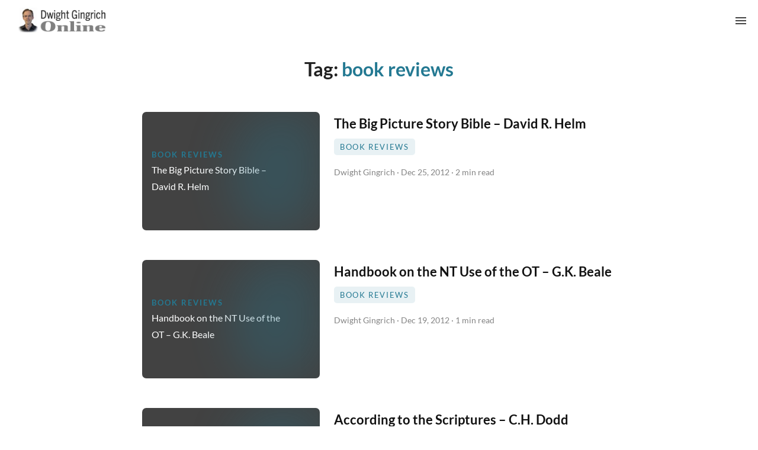

--- FILE ---
content_type: application/javascript; charset=UTF-8
request_url: https://dwightgingrich.com/_elderjs/props/ejs--1777494127.js
body_size: 5740
content:
export default {"site":{"id":5009,"cuid":"cltmr6s080011pelc74knn9b3","name":"Dwight Gingrich Online","supername":"dwightgingrich","description":"Building up the church of Jesus Christ by helping her listen carefully to the Scriptures.","showDescription":false,"ownerId":7548,"enableComments":true,"hideSharingIcons":false,"showToC":true,"showSuperblogBranding":false,"googleAnalyticsId":null,"googleAdsensePubId":null,"googleAdsenseAdsTxt":null,"netlifySiteId":"61c23e0b-6e8c-476b-b33b-fe918b76d998","netlifyDomain":"voluble-parfait-25c79f","customDomain":"dwightgingrich.com","logoUrl":"https://assets.superblog.ai/site_cuid_cltmr6s080011pelc74knn9b3/images/logo-dwightgingrich-1718471124533-compressed.jpg","footerLogoUrl":null,"colorScheme":"#247992","createdAt":"2024-03-11T09:40:55.496Z","updatedAt":"2025-12-06T16:44:41.472Z","faviconUrl":"https://assets.superblog.ai/site_cuid_cltmr6s080011pelc74knn9b3/images/favicon-dwightgingrich-1718760966611-compressed.jpg","shortDescription":"Exegesis, Ecclesiology, and Exploration.","miscScripts":"<script>\nwindow.addEventListener('DOMContentLoaded', (event) => {\nconst tagsElement = document.querySelector('.tags.svelte-w5fuhb');\n  const commentsSection = document.getElementById('comments');\n\n  // Check if both elements exist\n  if (tagsElement && commentsSection) {\n    // Get the parent element of the tags element\n    const parentElement = tagsElement.parentNode;\n\n    // Insert the comments section after the tags element\n    if (tagsElement.nextSibling) {\n      parentElement.insertBefore(commentsSection, tagsElement.nextSibling);\n    } else {\n      parentElement.appendChild(commentsSection);\n    }\n  } else {\n    if (!tagsElement) console.error('.tags.svelte-erqva0 element not found.');\n    if (!commentsSection) console.error('#comments element not found.');\n  }\n\n\n\nconst comm = document.getElementById('comments');\n  const postNavContainer = document.querySelector('div[style=\"width: 100%; display: flex; flex-direction: column; align-items: center;\"]');\n  \n  // Get the parent element of both the comments and post navigation container\n  const lement = comments.parentElement;\n  \n  // Insert the post navigation container before the comments element\n  lement.insertBefore(postNavContainer, comm);\n});\n\n\n// Get the current URL\nlet currentUrl = window.location.href;\n\n// Define the part to be removed\nlet partToRemove = \"-cm00xbe6p00cb103am0zb3v5u\";\n\n// Check if the URL contains the part to be removed\nif (currentUrl.includes(partToRemove)) {\n    // Create the new URL by removing the part\n    let newUrl = currentUrl.replace(partToRemove, \"\");\n\n    // Use the History API to change the URL without reloading the page\n    window.history.replaceState(null, null, newUrl);\n}\n\n\n\n\n\n\n\ndocument.addEventListener(\"DOMContentLoaded\", function() {\n    // Define the HTML for the subscription form, excluding the script tags\n    const subscribeForm = `\n    <div class=\"miscscripts-component\" id=\"miscscriptsptyvyYcSFd\">\n        <div>\n            <div id=\"mc_embed_shell\">\n                <link href=\"//cdn-images.mailchimp.com/embedcode/classic-061523.css\" rel=\"stylesheet\" type=\"text/css\">\n                <style type=\"text/css\">\n                    #mc_embed_signup { \n                        background:#fff; \n                        clear:left; \n                        font:14px Helvetica,Arial,sans-serif; \n                        width: 600px;\n                    }\n                    /* Add your own Mailchimp form style overrides in your site stylesheet or in this style block.\n                       We recommend moving this block and the preceding CSS link to the HEAD of your HTML file. */\n                </style>\n                <div id=\"mc_embed_signup\">\n                    <form action=\"https://dwightgingrich.us21.list-manage.com/subscribe/post?u=39f4380dc4ab4091a635484c3&amp;id=6fe5af0248&amp;f_id=00828ee6f0\" method=\"post\" id=\"mc-embedded-subscribe-form\" name=\"mc-embedded-subscribe-form\" class=\"validate\" target=\"_blank\">\n                        <div id=\"mc_embed_signup_scroll\">\n                            <h2>Subscribe</h2>\n                            <div class=\"indicates-required\"><span class=\"asterisk\">*</span> indicates required</div>\n                            <div class=\"mc-field-group\">\n                                <label for=\"mce-FNAME\">First Name <span class=\"asterisk\">*</span></label>\n                                <input type=\"text\" name=\"FNAME\" class=\"required text\" id=\"mce-FNAME\" required=\"\">\n                            </div>\n                            <div class=\"mc-field-group\">\n                                <label for=\"mce-LNAME\">Last Name <span class=\"asterisk\">*</span></label>\n                                <input type=\"text\" name=\"LNAME\" class=\"required text\" id=\"mce-LNAME\" required=\"\">\n                            </div>\n                            <div class=\"mc-field-group\">\n                                <label for=\"mce-EMAIL\">Email Address <span class=\"asterisk\">*</span></label>\n                                <input type=\"email\" name=\"EMAIL\" class=\"required email\" id=\"mce-EMAIL\" required=\"\">\n                            </div>\n                            <div id=\"mce-responses\" class=\"clear foot\">\n                                <div class=\"response\" id=\"mce-error-response\" style=\"display: none;\"></div>\n                                <div class=\"response\" id=\"mce-success-response\" style=\"display: none;\"></div>\n                            </div>\n                            <div aria-hidden=\"true\" style=\"position: absolute; left: -5000px;\">\n                                <input type=\"text\" name=\"b_39f4380dc4ab4091a635484c3_6fe5af0248\" tabindex=\"-1\" value=\"\">\n                            </div>\n                            <div class=\"optionalParent\">\n                                <div class=\"clear foot\">\n                                    <input type=\"submit\" name=\"subscribe\" id=\"mc-embedded-subscribe\" class=\"button\" value=\"Subscribe\">\n                                    <p style=\"margin: 0px auto;\">\n                                        <a href=\"http://eepurl.com/iXiHAM\" title=\"Mailchimp - email marketing made easy and fun\">\n                                            <span style=\"display: inline-block; background-color: transparent; border-radius: 4px;\">\n                                                <img class=\"refferal_badge\" src=\"https://digitalasset.intuit.com/render/content/dam/intuit/mc-fe/en_us/images/intuit-mc-rewards-text-dark.svg\" alt=\"Intuit Mailchimp\" style=\"width: 220px; height: 40px; display: flex; padding: 2px 0px; justify-content: center; align-items: center; cursor: pointer;\">\n                                            </span>\n                                        </a>\n                                    </p>\n                                </div>\n                            </div>\n                        </div>\n                    </form>\n                </div>\n            </div>\n        </div>\n    </div>\n    `;\n\n    // Find the element to insert after\n    const targetElement = document.querySelector('.content.svelte-1fjo4ay');\n\n    if (targetElement) {\n        // Create a new div for the subscription form\n        const newDiv = document.createElement('div');\n        newDiv.innerHTML = subscribeForm;\n\n        // Insert the new div after the target element\n        targetElement.parentNode.insertBefore(newDiv, targetElement.nextSibling);\n\n        // Create and append the script tags separately\n        const script1 = document.createElement('script');\n        script1.src = \"//s3.amazonaws.com/downloads.mailchimp.com/js/mc-validate.js\";\n        document.body.appendChild(script1);\n\n        script1.onload = function() {\n            const script2 = document.createElement('script');\n            script2.innerHTML = `(function($) {\n                window.fnames = new Array(); \n                window.ftypes = new Array();\n                fnames[1]='FNAME';ftypes[1]='text';\n                fnames[2]='LNAME';ftypes[2]='text';\n                fnames[0]='EMAIL';ftypes[0]='email';\n                fnames[3]='ADDRESS';ftypes[3]='address';\n                fnames[4]='PHONE';ftypes[4]='phone';\n                fnames[5]='BIRTHDAY';ftypes[5]='birthday';\n            }(jQuery)); \n            var $mcj = jQuery.noConflict(true);`;\n            document.body.appendChild(script2);\n        };\n    }\n});\n</script>","headScripts":"","customCss":".header .nav-links.svelte-1no0j40 {\ncolor: var(--primary-text-color);\nfont-size: 18px;\nletter-spacing: 1px;\npadding: 9px;\n}\n.header .logo-image.svelte-1no0j40 {\nwidth: 215px;\nheight: auto;\npadding-top: 7px;\n}\n.text-header-container.svelte-1f8jn28.svelte-1f8jn28 {\nmargin-bottom: 0px;\nz-index: 900;\n}\n.header-caption.svelte-1f8jn28.svelte-1f8jn28 {\ncolor: black;\nfont-size: 1rem;\npadding-top: 20px;\n}\n@media (max-width: 768px) {\n.header .logo-image.svelte-1no0j40 {\nwidth: 200px; \npadding-top: 0px\n}\n}\n@media (max-width: 768px) {\n.text-header-container.svelte-1f8jn28.svelte-1f8jn28 {\npadding-top: 45px;\n}\n}\n\n@media (min-width:1200px) {\n.sun-editor-editable .__se__tag.__se__toc-new-container p {\nfont-size: 1rem;\n}\n}\n@media (min-width:1200px) {\n.__se__tag.__se__toc-new-container {\nfont-size: 1rem;\nposition: fixed;\ntop: 150px;\nleft: 3%;\nmax-height: 500px;\nmax-width: 275px;\noverflow-y: auto;\nborder-radius: 5px;\npadding-right: 25px;\nbackground-color: var(--toc-mobile-bg-color);\npadding-top: 10px;\n}\n}\n\n\n\n    .comments.visible {\n      display: block;\n    }\n    #show-comments {\n      width: 100%;\n      padding: 10px;\n      cursor: pointer;\n    }\n\n.post-nav.svelte-cz7g5x{\n   margin-bottom: 60px !important;\n}\n.sep.svelte-erqva0.svelte-erqva0 {\n    height: 15px !important;\n}\n\n@media (max-width: 768px){\n.header .logo-image.svelte-1no0j40 {\n    width: 217px;\n    height: auto;\n    padding-top: 7px;\n}\n@media (max-width: 600px) {\n    .header .logo-image.svelte-1no0j40 {\n        width: 154px;\n        height: auto;\n        padding-top: 7px;\n    }\n}\n}\n@media screen and (max-width: 935px) and (min-width: 770px){\n.header .nav-links.svelte-1no0j40 {\n    color: var(--primary-text-color);\n    font-size: 14px;\n    letter-spacing: 1px;\n    padding: 1px;\n}\n.header .logo-image.svelte-1no0j40 {\n    width: 176px;\n    height: auto;\n    padding-top: 7px;\n}\n}\n\n.sun-editor-editable table td, .sun-editor-editable table th{\n   border-width: 0 !important;\n}\n.sun-editor-editable table tr{\n   border-width: 0 !important;\n}\n.sun-editor-editable table.se-table-layout-auto {\n  border-width: 0 !important;\n}\n.sun-editor-editable table.se-table-layout-fixed{\nborder-width: 0 !important;\n}\n\n.searchbar-container {\n    margin: 20px 0;\n    background-color: #f9f9f9;\n    border: 1px solid #e1e1e1;\n    border-radius: 5px;\n    margin-top: 25px;\n    font-size: 1.3rem;\n    width: 100%;\n    padding: 15px;\n    border-radius: 10px;\n    border: 4px solid #308CD9;;\n    outline: 0;\n    caret-color: #308CD9;\n}\n\n#searchInput{\n    width: 100%;\n    padding: 10px;\n    border: 1px solid #ccc;\n    border-radius: 4px;\n    font-size: 16px;\n}\n\n    .hidden {\n      display: none !important;\n    }\n.post-nav.svelte-1m02ngy.svelte-1m02ngy{\nmargin-bottom: 54px;\n}\n#mc_embed_signup h2 {\n padding-top: 33px !important;\n}\n#mc_embed_signup {\n    box-shadow: rgba(99, 99, 99, 0.2) 0px 2px 8px 0px;\n    border-radius: 15px;\n    padding-bottom: 10px;\n}\n#mc_embed_signup .button {\nbackground-color: #247992 !important;\n}\n@media screen and (max-width: 450px) {\n #mc_embed_signup {\n    width: 300px !important;\n  }\n}","homeLayout":"LIST","hideAuthors":false,"hidePostDates":null,"hideTrailingSlash":false,"disqusId":null,"privacyPolicyUrl":null,"showSearchOnHome":false,"locale":"en","headerTitle":"","headerCaption":"Building up the church of Jesus Christ by helping her listen carefully to the Scriptures.","headerCtaText":"","headerCtaLink":"https://dwightgingrich.com/all-topics-clv6hzmyu002gk9693c7cq3qx/","ogImageUrl":"https://assets.superblog.ai/site_cuid_cltmr6s080011pelc74knn9b3/images/og-image-dwightgingrich-1722705573719-compressed.jpg","hideDefaultMenuInFooter":false,"useBlogAsRootUrl":null,"fixedNavMenu":true,"colorMode":"LIGHT","staticHomePageId":-1,"trialPeriodDays":7,"blogUiFont":"Lato","blogPostFont":"Lato","blogPostHeadingsFont":"Lato","metaTitle":null,"metaDescription":null,"subdirectoryProxyType":null,"sendEmailOnDeploy":false,"showPostProgressBarOnScroll":true,"hideCookiePopup":false,"topLogoTargetUrl":null,"customRobotsTxt":null,"blockChatGPTCrawl":true,"doNotIndexPaginationPages":false,"doNotIndexCategoryPages":true,"doNotIndexTagPages":true,"doNotIndexAuthorPages":false,"showSearchInNavbar":false,"postsPerNavPage":10,"template":"list","generateLLMsTxt":true,"fontSize":"MEDIUM","showSubheadingsInToC":false,"daisyUIThemeName":"light","daisyUIPrimaryColor":"oklch(45% 0.24 277.023)","daisyUIPrimaryContentColor":"oklch(93% 0.034 272.788)","daisyUINeutralColor":"oklch(14% 0.005 285.823)","daisyUINeutralContentColor":"oklch(92% 0.004 286.32)","daisyUIBgColor":"#FFFFFF","daisyUIBgContentColor":"#212529","siteMembers":[{"id":7254,"siteId":5009,"userId":8688,"role":"ADMIN","createdAt":"2025-02-03T13:07:01.814Z","updatedAt":"2025-02-03T13:07:01.814Z","addedBy":7162,"authorImageUrl":null,"authorBio":null,"authorDisplayName":"Plyntr LLC","authorBioEnabled":false,"authorLinkedinUrl":null,"authorTwitterUrl":null,"authorFacebookUrl":null,"authorInstagramUrl":null,"authorWebsiteUrl":null,"isAutoAddedByAgency":false,"authorMetaTitle":null,"authorMetaDescription":null,"user":{"id":8688,"name":"Plyntr LLC","email":"plyntrllc@gmail.com","emailVerified":null,"image":"https://lh3.googleusercontent.com/a/ACg8ocI54PnAZfrhFVQaOrmNq98cxTPZpoYWpA4t-watMyHfga6gJA=s96-c","createdAt":"2025-02-03T13:06:53.587Z","updatedAt":"2025-02-03T13:06:53.587Z"}},{"id":7255,"siteId":5009,"userId":7548,"role":"OWNER","createdAt":"2025-02-03T13:13:32.263Z","updatedAt":"2025-02-03T13:13:32.263Z","addedBy":7548,"authorImageUrl":null,"authorBio":null,"authorDisplayName":"Dwight Gingrich","authorBioEnabled":false,"authorLinkedinUrl":null,"authorTwitterUrl":null,"authorFacebookUrl":null,"authorInstagramUrl":null,"authorWebsiteUrl":null,"isAutoAddedByAgency":false,"authorMetaTitle":null,"authorMetaDescription":null,"user":{"id":7548,"name":"Dwight Gingrich","email":"gingrichdk@yahoo.ca","emailVerified":"2025-11-30T20:57:19.483Z","image":null,"createdAt":"2024-05-10T20:54:31.285Z","updatedAt":"2024-05-10T20:54:31.285Z"}},{"id":6988,"siteId":5009,"userId":8528,"role":"ADMIN","createdAt":"2024-12-30T10:07:40.618Z","updatedAt":"2024-12-30T10:07:40.618Z","addedBy":7162,"authorImageUrl":null,"authorBio":null,"authorDisplayName":"Deepanshu Saxena","authorBioEnabled":false,"authorLinkedinUrl":null,"authorTwitterUrl":null,"authorFacebookUrl":null,"authorInstagramUrl":null,"authorWebsiteUrl":null,"isAutoAddedByAgency":false,"authorMetaTitle":null,"authorMetaDescription":null,"user":{"id":8528,"name":"Deepanshu Saxena","email":"deepanshu@plyntr.com","emailVerified":null,"image":"https://lh3.googleusercontent.com/a/ACg8ocIpS93MFZFUFzQ1m_l5zml4LZc3AkPv9Q1JQiRYUcNX_3A23A=s96-c","createdAt":"2024-12-29T04:23:58.863Z","updatedAt":"2024-12-29T04:23:58.863Z"}}],"leadsConfig":{"enable":false,"leadType":"EMAIL","ctaText":"Submit","ctaLink":"https://dwightgingrich.com","emailNotifications":true,"postCuid":"site-level","customFields":null,"caption":"Enter your email below to receive updates for newly published posts","headline":"Get Blog Updates:","placeholder":"Your Email","successMessage":"Thank you, we will get back to you soon!","collectEmail":true,"featuredImageUrl":null},"popupConfig":null,"sidebarLeadsConfig":null,"subscription":{"id":1726,"stripeSubscriptionId":"sub_1Ot5O4F0FG35sYvq0O9VB8HE","stripePriceId":"price_1MTLBLF0FG35sYvqtKrXGXlQ","status":"active","stripeCustomerId":"cus_PiWPPtiZpRbY4S","siteId":5009,"createdAt":"2024-03-11T09:43:20.535Z","updatedAt":"2025-03-11T09:43:51.628Z","billingStart":"2025-03-11T09:43:16.000Z","billingEnd":"2026-03-11T09:43:16.000Z","promoApplied":false,"agencySubscriptionId":null,"restrictDeployIfUnpaid":true},"pirschData":{"identificationCode":"e9ZZG2TzxalhCSDV1nrJD3cltK1uo6fv"},"localeData":{"id":"clvqb6xag0016nv8qmxsmstar","siteId":5009,"createdAt":"2024-05-03T06:43:37.864Z","updatedAt":"2024-05-03T06:43:37.864Z","viewOlderPosts":"View Older Posts","newerPosts":"Next Page","olderPosts":"Previous Page","minRead":"min read","visit":"Visit Site","leaveAComment":"Read/Write Comments","youMayAlsoWantToRead":"Latest Posts:","author":"Author","searchPlaceholder":"Search all DGO content","pickATopic":" ","backToArticle":"back to article","comments":"Comments","yourName":"Name","yourEmail":"Email","writeSomethingMeaningful":"Write, then check your email (& spam) to confirm your email.","submit":"Submit","cookieNotice":"This website uses cookies.","cookieAcceptBtnText":"Accept","cookieDeclineBtnText":"Decline","cookieLearnMoreText":"Learn more","pageNotFound":"Page Not Found","visitHomePage":"Visit Home Page","searching":"searching","resultsFound":"results found","allPosts":"All Posts","coAuthor":"Co-Author","page":"Page","contents":"Contents","pinnedPost":"Pinned Post","allRightsReserved":"All Rights Reserved","noCommentsYet":"No comments yet","addNewComment":"Add new comment","yourCommentHasBeenSubmitted":"Your comment has been submitted.","previousPost":"Next Post","nextPost":"Previous Post","searchTopics":"Search (no space after search term)","searchPlaceholderNav":"type to search","frequentlyAskedQuestions":"Frequently Asked Questions","featuredPosts":"Featured Posts","featuredPostTag":"Featured Post"},"footerModule":{"id":16,"siteId":5009,"content":[{"items":[{"href":"https://dwightgingrich.com/about/#h_1903878376284447","label":"Author Bio"},{"href":"https://dwightgingrich.com/about/#h_042347449167845275","label":"Website Vision"},{"href":"https://dwightgingrich.com/about/#h_1902060641328891","label":"Contact"},{"href":"https://dwightgingrich.com/support","label":"Support"},{"href":"https://dwightgingrich.com/subscribe/","label":"Subscribe"}],"sectionName":"About"},{"items":[{"href":"https://dwightgingrich.com/essays","label":"Essays"},{"href":"https://dwightgingrich.com/bible-reading-plans","label":"Bible Reading Plans"},{"href":"https://dwightgingrich.com/bible-translations-advice","label":"Bible Translations Advice"},{"href":"https://dwightgingrich.com/bible-commentaries-advice","label":"Bible Commentaries Advice"},{"href":"https://dwightgingrich.com/sermons-and-lectures","label":"Sermons and Lectures"},{"href":"https://dwightgingrich.com/bible-outlines","label":"Bible Outlines"},{"href":"https://dwightgingrich.com/musical-compositions","label":"Musical Compositions"},{"href":"https://gingrichpianostudio.com/","label":"Online Piano Lessons"}],"sectionName":"More Resources"},{"items":[{"href":"https://dwightgingrich.com/complete-list-dgo-blog-posts/","label":"All DGO Blog Posts by Year"},{"href":"https://dwightgingrich.com/topics/","label":"Search Tags (Topics and References)"},{"href":"https://dwightgingrich.com/search","label":"Search All DGO Content"}],"sectionName":"Explore this Website"}],"addedBy":7162,"createdAt":"2024-04-01T17:40:50.335Z","updatedAt":"2024-04-01T17:40:50.335Z"},"redirects":[]}};

--- FILE ---
content_type: application/javascript; charset=UTF-8
request_url: https://dwightgingrich.com/_elderjs/props/ejs--1777494127.js
body_size: 5704
content:
export default {"site":{"id":5009,"cuid":"cltmr6s080011pelc74knn9b3","name":"Dwight Gingrich Online","supername":"dwightgingrich","description":"Building up the church of Jesus Christ by helping her listen carefully to the Scriptures.","showDescription":false,"ownerId":7548,"enableComments":true,"hideSharingIcons":false,"showToC":true,"showSuperblogBranding":false,"googleAnalyticsId":null,"googleAdsensePubId":null,"googleAdsenseAdsTxt":null,"netlifySiteId":"61c23e0b-6e8c-476b-b33b-fe918b76d998","netlifyDomain":"voluble-parfait-25c79f","customDomain":"dwightgingrich.com","logoUrl":"https://assets.superblog.ai/site_cuid_cltmr6s080011pelc74knn9b3/images/logo-dwightgingrich-1718471124533-compressed.jpg","footerLogoUrl":null,"colorScheme":"#247992","createdAt":"2024-03-11T09:40:55.496Z","updatedAt":"2025-12-06T16:44:41.472Z","faviconUrl":"https://assets.superblog.ai/site_cuid_cltmr6s080011pelc74knn9b3/images/favicon-dwightgingrich-1718760966611-compressed.jpg","shortDescription":"Exegesis, Ecclesiology, and Exploration.","miscScripts":"<script>\nwindow.addEventListener('DOMContentLoaded', (event) => {\nconst tagsElement = document.querySelector('.tags.svelte-w5fuhb');\n  const commentsSection = document.getElementById('comments');\n\n  // Check if both elements exist\n  if (tagsElement && commentsSection) {\n    // Get the parent element of the tags element\n    const parentElement = tagsElement.parentNode;\n\n    // Insert the comments section after the tags element\n    if (tagsElement.nextSibling) {\n      parentElement.insertBefore(commentsSection, tagsElement.nextSibling);\n    } else {\n      parentElement.appendChild(commentsSection);\n    }\n  } else {\n    if (!tagsElement) console.error('.tags.svelte-erqva0 element not found.');\n    if (!commentsSection) console.error('#comments element not found.');\n  }\n\n\n\nconst comm = document.getElementById('comments');\n  const postNavContainer = document.querySelector('div[style=\"width: 100%; display: flex; flex-direction: column; align-items: center;\"]');\n  \n  // Get the parent element of both the comments and post navigation container\n  const lement = comments.parentElement;\n  \n  // Insert the post navigation container before the comments element\n  lement.insertBefore(postNavContainer, comm);\n});\n\n\n// Get the current URL\nlet currentUrl = window.location.href;\n\n// Define the part to be removed\nlet partToRemove = \"-cm00xbe6p00cb103am0zb3v5u\";\n\n// Check if the URL contains the part to be removed\nif (currentUrl.includes(partToRemove)) {\n    // Create the new URL by removing the part\n    let newUrl = currentUrl.replace(partToRemove, \"\");\n\n    // Use the History API to change the URL without reloading the page\n    window.history.replaceState(null, null, newUrl);\n}\n\n\n\n\n\n\n\ndocument.addEventListener(\"DOMContentLoaded\", function() {\n    // Define the HTML for the subscription form, excluding the script tags\n    const subscribeForm = `\n    <div class=\"miscscripts-component\" id=\"miscscriptsptyvyYcSFd\">\n        <div>\n            <div id=\"mc_embed_shell\">\n                <link href=\"//cdn-images.mailchimp.com/embedcode/classic-061523.css\" rel=\"stylesheet\" type=\"text/css\">\n                <style type=\"text/css\">\n                    #mc_embed_signup { \n                        background:#fff; \n                        clear:left; \n                        font:14px Helvetica,Arial,sans-serif; \n                        width: 600px;\n                    }\n                    /* Add your own Mailchimp form style overrides in your site stylesheet or in this style block.\n                       We recommend moving this block and the preceding CSS link to the HEAD of your HTML file. */\n                </style>\n                <div id=\"mc_embed_signup\">\n                    <form action=\"https://dwightgingrich.us21.list-manage.com/subscribe/post?u=39f4380dc4ab4091a635484c3&amp;id=6fe5af0248&amp;f_id=00828ee6f0\" method=\"post\" id=\"mc-embedded-subscribe-form\" name=\"mc-embedded-subscribe-form\" class=\"validate\" target=\"_blank\">\n                        <div id=\"mc_embed_signup_scroll\">\n                            <h2>Subscribe</h2>\n                            <div class=\"indicates-required\"><span class=\"asterisk\">*</span> indicates required</div>\n                            <div class=\"mc-field-group\">\n                                <label for=\"mce-FNAME\">First Name <span class=\"asterisk\">*</span></label>\n                                <input type=\"text\" name=\"FNAME\" class=\"required text\" id=\"mce-FNAME\" required=\"\">\n                            </div>\n                            <div class=\"mc-field-group\">\n                                <label for=\"mce-LNAME\">Last Name <span class=\"asterisk\">*</span></label>\n                                <input type=\"text\" name=\"LNAME\" class=\"required text\" id=\"mce-LNAME\" required=\"\">\n                            </div>\n                            <div class=\"mc-field-group\">\n                                <label for=\"mce-EMAIL\">Email Address <span class=\"asterisk\">*</span></label>\n                                <input type=\"email\" name=\"EMAIL\" class=\"required email\" id=\"mce-EMAIL\" required=\"\">\n                            </div>\n                            <div id=\"mce-responses\" class=\"clear foot\">\n                                <div class=\"response\" id=\"mce-error-response\" style=\"display: none;\"></div>\n                                <div class=\"response\" id=\"mce-success-response\" style=\"display: none;\"></div>\n                            </div>\n                            <div aria-hidden=\"true\" style=\"position: absolute; left: -5000px;\">\n                                <input type=\"text\" name=\"b_39f4380dc4ab4091a635484c3_6fe5af0248\" tabindex=\"-1\" value=\"\">\n                            </div>\n                            <div class=\"optionalParent\">\n                                <div class=\"clear foot\">\n                                    <input type=\"submit\" name=\"subscribe\" id=\"mc-embedded-subscribe\" class=\"button\" value=\"Subscribe\">\n                                    <p style=\"margin: 0px auto;\">\n                                        <a href=\"http://eepurl.com/iXiHAM\" title=\"Mailchimp - email marketing made easy and fun\">\n                                            <span style=\"display: inline-block; background-color: transparent; border-radius: 4px;\">\n                                                <img class=\"refferal_badge\" src=\"https://digitalasset.intuit.com/render/content/dam/intuit/mc-fe/en_us/images/intuit-mc-rewards-text-dark.svg\" alt=\"Intuit Mailchimp\" style=\"width: 220px; height: 40px; display: flex; padding: 2px 0px; justify-content: center; align-items: center; cursor: pointer;\">\n                                            </span>\n                                        </a>\n                                    </p>\n                                </div>\n                            </div>\n                        </div>\n                    </form>\n                </div>\n            </div>\n        </div>\n    </div>\n    `;\n\n    // Find the element to insert after\n    const targetElement = document.querySelector('.content.svelte-1fjo4ay');\n\n    if (targetElement) {\n        // Create a new div for the subscription form\n        const newDiv = document.createElement('div');\n        newDiv.innerHTML = subscribeForm;\n\n        // Insert the new div after the target element\n        targetElement.parentNode.insertBefore(newDiv, targetElement.nextSibling);\n\n        // Create and append the script tags separately\n        const script1 = document.createElement('script');\n        script1.src = \"//s3.amazonaws.com/downloads.mailchimp.com/js/mc-validate.js\";\n        document.body.appendChild(script1);\n\n        script1.onload = function() {\n            const script2 = document.createElement('script');\n            script2.innerHTML = `(function($) {\n                window.fnames = new Array(); \n                window.ftypes = new Array();\n                fnames[1]='FNAME';ftypes[1]='text';\n                fnames[2]='LNAME';ftypes[2]='text';\n                fnames[0]='EMAIL';ftypes[0]='email';\n                fnames[3]='ADDRESS';ftypes[3]='address';\n                fnames[4]='PHONE';ftypes[4]='phone';\n                fnames[5]='BIRTHDAY';ftypes[5]='birthday';\n            }(jQuery)); \n            var $mcj = jQuery.noConflict(true);`;\n            document.body.appendChild(script2);\n        };\n    }\n});\n</script>","headScripts":"","customCss":".header .nav-links.svelte-1no0j40 {\ncolor: var(--primary-text-color);\nfont-size: 18px;\nletter-spacing: 1px;\npadding: 9px;\n}\n.header .logo-image.svelte-1no0j40 {\nwidth: 215px;\nheight: auto;\npadding-top: 7px;\n}\n.text-header-container.svelte-1f8jn28.svelte-1f8jn28 {\nmargin-bottom: 0px;\nz-index: 900;\n}\n.header-caption.svelte-1f8jn28.svelte-1f8jn28 {\ncolor: black;\nfont-size: 1rem;\npadding-top: 20px;\n}\n@media (max-width: 768px) {\n.header .logo-image.svelte-1no0j40 {\nwidth: 200px; \npadding-top: 0px\n}\n}\n@media (max-width: 768px) {\n.text-header-container.svelte-1f8jn28.svelte-1f8jn28 {\npadding-top: 45px;\n}\n}\n\n@media (min-width:1200px) {\n.sun-editor-editable .__se__tag.__se__toc-new-container p {\nfont-size: 1rem;\n}\n}\n@media (min-width:1200px) {\n.__se__tag.__se__toc-new-container {\nfont-size: 1rem;\nposition: fixed;\ntop: 150px;\nleft: 3%;\nmax-height: 500px;\nmax-width: 275px;\noverflow-y: auto;\nborder-radius: 5px;\npadding-right: 25px;\nbackground-color: var(--toc-mobile-bg-color);\npadding-top: 10px;\n}\n}\n\n\n\n    .comments.visible {\n      display: block;\n    }\n    #show-comments {\n      width: 100%;\n      padding: 10px;\n      cursor: pointer;\n    }\n\n.post-nav.svelte-cz7g5x{\n   margin-bottom: 60px !important;\n}\n.sep.svelte-erqva0.svelte-erqva0 {\n    height: 15px !important;\n}\n\n@media (max-width: 768px){\n.header .logo-image.svelte-1no0j40 {\n    width: 217px;\n    height: auto;\n    padding-top: 7px;\n}\n@media (max-width: 600px) {\n    .header .logo-image.svelte-1no0j40 {\n        width: 154px;\n        height: auto;\n        padding-top: 7px;\n    }\n}\n}\n@media screen and (max-width: 935px) and (min-width: 770px){\n.header .nav-links.svelte-1no0j40 {\n    color: var(--primary-text-color);\n    font-size: 14px;\n    letter-spacing: 1px;\n    padding: 1px;\n}\n.header .logo-image.svelte-1no0j40 {\n    width: 176px;\n    height: auto;\n    padding-top: 7px;\n}\n}\n\n.sun-editor-editable table td, .sun-editor-editable table th{\n   border-width: 0 !important;\n}\n.sun-editor-editable table tr{\n   border-width: 0 !important;\n}\n.sun-editor-editable table.se-table-layout-auto {\n  border-width: 0 !important;\n}\n.sun-editor-editable table.se-table-layout-fixed{\nborder-width: 0 !important;\n}\n\n.searchbar-container {\n    margin: 20px 0;\n    background-color: #f9f9f9;\n    border: 1px solid #e1e1e1;\n    border-radius: 5px;\n    margin-top: 25px;\n    font-size: 1.3rem;\n    width: 100%;\n    padding: 15px;\n    border-radius: 10px;\n    border: 4px solid #308CD9;;\n    outline: 0;\n    caret-color: #308CD9;\n}\n\n#searchInput{\n    width: 100%;\n    padding: 10px;\n    border: 1px solid #ccc;\n    border-radius: 4px;\n    font-size: 16px;\n}\n\n    .hidden {\n      display: none !important;\n    }\n.post-nav.svelte-1m02ngy.svelte-1m02ngy{\nmargin-bottom: 54px;\n}\n#mc_embed_signup h2 {\n padding-top: 33px !important;\n}\n#mc_embed_signup {\n    box-shadow: rgba(99, 99, 99, 0.2) 0px 2px 8px 0px;\n    border-radius: 15px;\n    padding-bottom: 10px;\n}\n#mc_embed_signup .button {\nbackground-color: #247992 !important;\n}\n@media screen and (max-width: 450px) {\n #mc_embed_signup {\n    width: 300px !important;\n  }\n}","homeLayout":"LIST","hideAuthors":false,"hidePostDates":null,"hideTrailingSlash":false,"disqusId":null,"privacyPolicyUrl":null,"showSearchOnHome":false,"locale":"en","headerTitle":"","headerCaption":"Building up the church of Jesus Christ by helping her listen carefully to the Scriptures.","headerCtaText":"","headerCtaLink":"https://dwightgingrich.com/all-topics-clv6hzmyu002gk9693c7cq3qx/","ogImageUrl":"https://assets.superblog.ai/site_cuid_cltmr6s080011pelc74knn9b3/images/og-image-dwightgingrich-1722705573719-compressed.jpg","hideDefaultMenuInFooter":false,"useBlogAsRootUrl":null,"fixedNavMenu":true,"colorMode":"LIGHT","staticHomePageId":-1,"trialPeriodDays":7,"blogUiFont":"Lato","blogPostFont":"Lato","blogPostHeadingsFont":"Lato","metaTitle":null,"metaDescription":null,"subdirectoryProxyType":null,"sendEmailOnDeploy":false,"showPostProgressBarOnScroll":true,"hideCookiePopup":false,"topLogoTargetUrl":null,"customRobotsTxt":null,"blockChatGPTCrawl":true,"doNotIndexPaginationPages":false,"doNotIndexCategoryPages":true,"doNotIndexTagPages":true,"doNotIndexAuthorPages":false,"showSearchInNavbar":false,"postsPerNavPage":10,"template":"list","generateLLMsTxt":true,"fontSize":"MEDIUM","showSubheadingsInToC":false,"daisyUIThemeName":"light","daisyUIPrimaryColor":"oklch(45% 0.24 277.023)","daisyUIPrimaryContentColor":"oklch(93% 0.034 272.788)","daisyUINeutralColor":"oklch(14% 0.005 285.823)","daisyUINeutralContentColor":"oklch(92% 0.004 286.32)","daisyUIBgColor":"#FFFFFF","daisyUIBgContentColor":"#212529","siteMembers":[{"id":7254,"siteId":5009,"userId":8688,"role":"ADMIN","createdAt":"2025-02-03T13:07:01.814Z","updatedAt":"2025-02-03T13:07:01.814Z","addedBy":7162,"authorImageUrl":null,"authorBio":null,"authorDisplayName":"Plyntr LLC","authorBioEnabled":false,"authorLinkedinUrl":null,"authorTwitterUrl":null,"authorFacebookUrl":null,"authorInstagramUrl":null,"authorWebsiteUrl":null,"isAutoAddedByAgency":false,"authorMetaTitle":null,"authorMetaDescription":null,"user":{"id":8688,"name":"Plyntr LLC","email":"plyntrllc@gmail.com","emailVerified":null,"image":"https://lh3.googleusercontent.com/a/ACg8ocI54PnAZfrhFVQaOrmNq98cxTPZpoYWpA4t-watMyHfga6gJA=s96-c","createdAt":"2025-02-03T13:06:53.587Z","updatedAt":"2025-02-03T13:06:53.587Z"}},{"id":7255,"siteId":5009,"userId":7548,"role":"OWNER","createdAt":"2025-02-03T13:13:32.263Z","updatedAt":"2025-02-03T13:13:32.263Z","addedBy":7548,"authorImageUrl":null,"authorBio":null,"authorDisplayName":"Dwight Gingrich","authorBioEnabled":false,"authorLinkedinUrl":null,"authorTwitterUrl":null,"authorFacebookUrl":null,"authorInstagramUrl":null,"authorWebsiteUrl":null,"isAutoAddedByAgency":false,"authorMetaTitle":null,"authorMetaDescription":null,"user":{"id":7548,"name":"Dwight Gingrich","email":"gingrichdk@yahoo.ca","emailVerified":"2025-11-30T20:57:19.483Z","image":null,"createdAt":"2024-05-10T20:54:31.285Z","updatedAt":"2024-05-10T20:54:31.285Z"}},{"id":6988,"siteId":5009,"userId":8528,"role":"ADMIN","createdAt":"2024-12-30T10:07:40.618Z","updatedAt":"2024-12-30T10:07:40.618Z","addedBy":7162,"authorImageUrl":null,"authorBio":null,"authorDisplayName":"Deepanshu Saxena","authorBioEnabled":false,"authorLinkedinUrl":null,"authorTwitterUrl":null,"authorFacebookUrl":null,"authorInstagramUrl":null,"authorWebsiteUrl":null,"isAutoAddedByAgency":false,"authorMetaTitle":null,"authorMetaDescription":null,"user":{"id":8528,"name":"Deepanshu Saxena","email":"deepanshu@plyntr.com","emailVerified":null,"image":"https://lh3.googleusercontent.com/a/ACg8ocIpS93MFZFUFzQ1m_l5zml4LZc3AkPv9Q1JQiRYUcNX_3A23A=s96-c","createdAt":"2024-12-29T04:23:58.863Z","updatedAt":"2024-12-29T04:23:58.863Z"}}],"leadsConfig":{"enable":false,"leadType":"EMAIL","ctaText":"Submit","ctaLink":"https://dwightgingrich.com","emailNotifications":true,"postCuid":"site-level","customFields":null,"caption":"Enter your email below to receive updates for newly published posts","headline":"Get Blog Updates:","placeholder":"Your Email","successMessage":"Thank you, we will get back to you soon!","collectEmail":true,"featuredImageUrl":null},"popupConfig":null,"sidebarLeadsConfig":null,"subscription":{"id":1726,"stripeSubscriptionId":"sub_1Ot5O4F0FG35sYvq0O9VB8HE","stripePriceId":"price_1MTLBLF0FG35sYvqtKrXGXlQ","status":"active","stripeCustomerId":"cus_PiWPPtiZpRbY4S","siteId":5009,"createdAt":"2024-03-11T09:43:20.535Z","updatedAt":"2025-03-11T09:43:51.628Z","billingStart":"2025-03-11T09:43:16.000Z","billingEnd":"2026-03-11T09:43:16.000Z","promoApplied":false,"agencySubscriptionId":null,"restrictDeployIfUnpaid":true},"pirschData":{"identificationCode":"e9ZZG2TzxalhCSDV1nrJD3cltK1uo6fv"},"localeData":{"id":"clvqb6xag0016nv8qmxsmstar","siteId":5009,"createdAt":"2024-05-03T06:43:37.864Z","updatedAt":"2024-05-03T06:43:37.864Z","viewOlderPosts":"View Older Posts","newerPosts":"Next Page","olderPosts":"Previous Page","minRead":"min read","visit":"Visit Site","leaveAComment":"Read/Write Comments","youMayAlsoWantToRead":"Latest Posts:","author":"Author","searchPlaceholder":"Search all DGO content","pickATopic":" ","backToArticle":"back to article","comments":"Comments","yourName":"Name","yourEmail":"Email","writeSomethingMeaningful":"Write, then check your email (& spam) to confirm your email.","submit":"Submit","cookieNotice":"This website uses cookies.","cookieAcceptBtnText":"Accept","cookieDeclineBtnText":"Decline","cookieLearnMoreText":"Learn more","pageNotFound":"Page Not Found","visitHomePage":"Visit Home Page","searching":"searching","resultsFound":"results found","allPosts":"All Posts","coAuthor":"Co-Author","page":"Page","contents":"Contents","pinnedPost":"Pinned Post","allRightsReserved":"All Rights Reserved","noCommentsYet":"No comments yet","addNewComment":"Add new comment","yourCommentHasBeenSubmitted":"Your comment has been submitted.","previousPost":"Next Post","nextPost":"Previous Post","searchTopics":"Search (no space after search term)","searchPlaceholderNav":"type to search","frequentlyAskedQuestions":"Frequently Asked Questions","featuredPosts":"Featured Posts","featuredPostTag":"Featured Post"},"footerModule":{"id":16,"siteId":5009,"content":[{"items":[{"href":"https://dwightgingrich.com/about/#h_1903878376284447","label":"Author Bio"},{"href":"https://dwightgingrich.com/about/#h_042347449167845275","label":"Website Vision"},{"href":"https://dwightgingrich.com/about/#h_1902060641328891","label":"Contact"},{"href":"https://dwightgingrich.com/support","label":"Support"},{"href":"https://dwightgingrich.com/subscribe/","label":"Subscribe"}],"sectionName":"About"},{"items":[{"href":"https://dwightgingrich.com/essays","label":"Essays"},{"href":"https://dwightgingrich.com/bible-reading-plans","label":"Bible Reading Plans"},{"href":"https://dwightgingrich.com/bible-translations-advice","label":"Bible Translations Advice"},{"href":"https://dwightgingrich.com/bible-commentaries-advice","label":"Bible Commentaries Advice"},{"href":"https://dwightgingrich.com/sermons-and-lectures","label":"Sermons and Lectures"},{"href":"https://dwightgingrich.com/bible-outlines","label":"Bible Outlines"},{"href":"https://dwightgingrich.com/musical-compositions","label":"Musical Compositions"},{"href":"https://gingrichpianostudio.com/","label":"Online Piano Lessons"}],"sectionName":"More Resources"},{"items":[{"href":"https://dwightgingrich.com/complete-list-dgo-blog-posts/","label":"All DGO Blog Posts by Year"},{"href":"https://dwightgingrich.com/topics/","label":"Search Tags (Topics and References)"},{"href":"https://dwightgingrich.com/search","label":"Search All DGO Content"}],"sectionName":"Explore this Website"}],"addedBy":7162,"createdAt":"2024-04-01T17:40:50.335Z","updatedAt":"2024-04-01T17:40:50.335Z"},"redirects":[]}};

--- FILE ---
content_type: text/javascript
request_url: https://api.pirsch.io/pirsch-extended.js
body_size: 3219
content:
(()=>{function F(t){let i=document.querySelector(t);if(!i)throw`Pirsch script ${t} tag not found!`;return i}function s(t,i){let e="";return t.length>0&&(i<t.length?e=t[i]:e=t[t.length-1]),e}function T(t){let i={};for(let e of t.attributes)e.name.startsWith("data-tag-")?i[e.name.substring(9).replaceAll("-"," ")]=e.value||"1":e.name.startsWith("data-tag")&&e.value&&e.value.split(",").forEach(n=>{n=n.trim().replaceAll("-"," "),n&&(i[n]="1")});return i}function $(t){return localStorage.getItem("disable_pirsch")||at(t)||!ot(t)||st(t)}function R(t){return t?t=location.href.replace(location.hostname,t):t=location.href,t}function C(t,i,e){t||(t=location.href),i||(i=""),e||(e="");let n=new URL(t);return n.pathname=i+n.pathname+e,n.toString()}function I(t,i){let e=document.title;return t||(t=""),i||(i=""),t+e+i}function N(t){let i=document.referrer;return t&&(i=i.replace(location.hostname,t)),i}function _(t){try{let i=new URL(t);return i.search="",i.toString()}catch{return t}}function U(t){try{let i=new URL(t);return i.hash="",i.toString()}catch{return t}}function at(t){return!t.hasAttribute("data-dev")&&(/^localhost(.*)$|^127(\.[0-9]{1,3}){3}$/is.test(location.hostname)||location.protocol==="file:")?(console.info("Pirsch is ignored on localhost. Add the data-dev attribute to enable it."),!0):!1}function ot(t){try{let i=t.getAttribute("data-include"),e=i?i.split(","):[];if(e.length){let n=!1;for(let o=0;o<e.length;o++)if(new RegExp(e[o]).test(location.pathname)){n=!0;break}if(!n)return!1}}catch(i){console.error(i)}return!0}function st(t){try{let i=t.getAttribute("data-exclude"),e=i?i.split(","):[];for(let n=0;n<e.length;n++)if(new RegExp(e[n]).test(location.pathname))return!0}catch(i){console.error(i)}return!1}function M(t){if(history.pushState&&!t.disableHistory){let i=history.pushState;history.pushState=function(e,n,o){i.apply(this,[e,n,o]),Q(t)},window.addEventListener("popstate",()=>Q(t))}document.body?Q(t):window.addEventListener("DOMContentLoaded",()=>Q(t))}function Q(t){let{script:i,domains:e,rewrite:n,pathPrefix:o,pathSuffix:u,titlePrefix:l,titleSuffix:f,identificationCode:c,endpoint:m,disableQueryParams:g,disableReferrer:v,disableResolution:P,stripAnchor:S}=t;j({script:i,hostname:n,pathPrefix:e.length?"":s(o,0),pathSuffix:e.length?"":s(u,0),titlePrefix:e.length?"":s(l,0),titleSuffix:e.length?"":s(f,0),identificationCode:c,endpoint:m,disableQueryParams:g,disableReferrer:v,disableResolution:P,stripAnchor:S});for(let d=0;d<e.length;d++){let[b,w]=e[d].split(":");j({script:i,hostname:b,pathPrefix:s(o,d),pathSuffix:s(u,d),titlePrefix:s(l,d),titleSuffix:s(f,d),identificationCode:w,endpoint:m,disableQueryParams:g,disableReferrer:v,disableResolution:P,stripAnchor:S})}}function j(t){let{script:i,hostname:e,pathPrefix:n,pathSuffix:o,titlePrefix:u,titleSuffix:l,identificationCode:f,endpoint:c,disableQueryParams:m,disableReferrer:g,disableResolution:v,stripAnchor:P}=t,S=N(e);e=R(e),e=C(e,n,o),e=m?_(e):e,e=P?U(e):e;let d=T(i),b=c+"?nc="+new Date().getTime()+"&code="+f+"&url="+encodeURIComponent(e.substring(0,1800))+"&t="+encodeURIComponent(I(u,l))+"&ref="+(g?"":encodeURIComponent(S))+"&w="+(v?"":screen.width)+"&h="+(v?"":screen.height)+(Object.keys(d).length?"&"+Object.entries(d).map(([y,x])=>`tag_${y.replaceAll("-"," ")}=${x||1}`).join("&"):""),w=new XMLHttpRequest;w.open("GET",b),w.send()}function z(){window.pirsch=function(t,i){return console.log(`Pirsch event: ${t}${i?" "+JSON.stringify(i):""}`),Promise.resolve(null)}}function B(t){let{script:i,domains:e,rewrite:n,pathPrefix:o,pathSuffix:u,titlePrefix:l,titleSuffix:f,identificationCode:c,endpoint:m,disableQueryParams:g,disableReferrer:v,disableResolution:P,stripAnchor:S}=t;window.pirsch=function(d,b){return typeof d!="string"||!d?Promise.reject("The event name for Pirsch is invalid (must be a non-empty string)! Usage: pirsch('event name', {duration: 42, meta: {key: 'value'}})"):new Promise((w,y)=>{let x=b&&b.meta?b.meta:{};for(let h in x)x.hasOwnProperty(h)&&(x[h]=String(x[h]));V({script:i,hostname:n,pathPrefix:e.length?"":s(o,0),pathSuffix:e.length?"":s(u,0),titlePrefix:e.length?"":s(l,0),titleSuffix:e.length?"":s(f,0),identificationCode:c,endpoint:m,disableQueryParams:g,disableReferrer:v,disableResolution:P,stripAnchor:S,name:d,options:b,meta:x,non_interactive:t.non_interactive,resolve:w,reject:y});for(let h=0;h<e.length;h++){let[E,k]=e[h].split(":");V({script:i,hostname:E,pathPrefix:s(o,h),pathSuffix:s(u,h),titlePrefix:s(l,h),titleSuffix:s(f,h),identificationCode:k,endpoint:m,disableQueryParams:g,disableReferrer:v,disableResolution:P,stripAnchor:S,name:d,options:b,meta:x,non_interactive:t.non_interactive,resolve:w,reject:y})}})}}function V(t){let{script:i,hostname:e,pathPrefix:n,pathSuffix:o,titlePrefix:u,titleSuffix:l,identificationCode:f,endpoint:c,disableQueryParams:m,disableReferrer:g,disableResolution:v,stripAnchor:P,name:S,options:d,meta:b,non_interactive:w,resolve:y,reject:x}=t,h=N(e),E=T(i);e=R(e),e=C(e,n,o),e=m?_(e):e,e=P?U(e):e,navigator.sendBeacon(c,JSON.stringify({identification_code:f,url:e.substring(0,1800),title:I(u,l),referrer:g?"":encodeURIComponent(h),screen_width:v?0:screen.width,screen_height:v?0:screen.height,tags:E,event_name:S,event_duration:d&&d.duration&&typeof d.duration=="number"?d.duration:0,event_meta:b,non_interactive:w}))?y():x("error queuing event request")}function X(t){let{script:i,domains:e,rewrite:n,pathPrefix:o,pathSuffix:u,identificationCode:l,endpoint:f,disableQueryParams:c}=t,m=Number.parseInt(i.getAttribute("data-interval-ms"),10)||6e4,g=setInterval(()=>{ct({domains:e,rewrite:n,pathPrefix:o,pathSuffix:u,identificationCode:l,endpoint:f,disableQueryParams:c})},m);window.pirschClearSession=()=>{clearInterval(g)}}function ct(t){let{domains:i,rewrite:e,pathPrefix:n,pathSuffix:o,identificationCode:u,endpoint:l,disableQueryParams:f}=t;J({hostname:e,pathPrefix:i.length?"":s(n,0),pathSuffix:i.length?"":s(o,0),identificationCode:u,endpoint:l,disableQueryParams:f});for(let c=0;c<i.length;c++){let[m,g]=i[c].split(":");J({hostname:m,pathPrefix:s(n,c),pathSuffix:s(o,c),identificationCode:g,endpoint:l,disableQueryParams:f})}}function J(t){let{hostname:i,pathPrefix:e,pathSuffix:n,identificationCode:o,endpoint:u,disableQueryParams:l}=t;i=R(i),i=C(i,e,n),l&&(i=i.includes("?")?i.split("?")[0]:i);let f=u+"?nc="+new Date().getTime()+"&code="+o+"&url="+encodeURIComponent(i.substring(0,1800)),c=new XMLHttpRequest;c.open("POST",f),c.send()}(function(){"use strict";z();let t=F("#pirschextendedjs");if($(t))return;let i=["7z","avi","csv","docx","exe","gz","key","midi","mov","mp3","mp4","mpeg","pdf","pkg","pps","ppt","pptx","rar","rtf","txt","wav","wma","wmv","xlsx","zip"].concat(t.getAttribute("data-download-extensions")?.split(",")||[]),e=t.getAttribute("data-hit-endpoint")||"https://api.pirsch.io/hit",n=t.getAttribute("data-event-endpoint")||"https://api.pirsch.io/event",o=t.getAttribute("data-session-endpoint")||"https://api.pirsch.io/session",u=t.getAttribute("data-code")||"not-set",l=t.getAttribute("data-domain")?t.getAttribute("data-domain").split(",")||[]:[],f=t.hasAttribute("data-disable-page-views"),c=t.hasAttribute("data-disable-query"),m=t.hasAttribute("data-disable-referrer"),g=t.hasAttribute("data-disable-resolution"),v=t.hasAttribute("data-disable-history"),P=t.hasAttribute("data-disable-outbound-links"),S=t.hasAttribute("data-disable-downloads"),d=t.hasAttribute("data-enable-sessions"),b=t.getAttribute("data-dev"),w=t.getAttribute("data-path-prefix")?t.getAttribute("data-path-prefix").split(",")||[]:[],y=t.getAttribute("data-path-suffix")?t.getAttribute("data-path-suffix").split(",")||[]:[],x=t.getAttribute("data-title-prefix")?t.getAttribute("data-title-prefix").split(",")||[]:[],h=t.getAttribute("data-title-suffix")?t.getAttribute("data-title-suffix").split(",")||[]:[],E=t.getAttribute("data-outbound-link-event-name")||"Outbound Link Click",k=t.getAttribute("data-download-event-name")||"File Download",G=t.getAttribute("data-not-found-event-name")||"404 Page Not Found";f||M({script:t,domains:l,rewrite:b,pathPrefix:w,pathSuffix:y,titlePrefix:x,titleSuffix:h,identificationCode:u,endpoint:e,disableQueryParams:c,disableReferrer:m,disableResolution:g,disableHistory:v}),d&&X({script:t,domains:l,rewrite:b,pathPrefix:w,pathSuffix:y,titlePrefix:x,titleSuffix:h,identificationCode:u,endpoint:o,disableQueryParams:c}),B({script:t,domains:l,rewrite:b,pathPrefix:w,pathSuffix:y,titlePrefix:x,titleSuffix:h,identificationCode:u,endpoint:n,disableQueryParams:c,disableReferrer:m,disableResolution:g}),window.pirschInit=function(){q("[data-pirsch-event]"),q("[pirsch-event]"),K(),Y(),rt()},document.addEventListener("DOMContentLoaded",pirschInit);function q(a){let r=document.querySelectorAll(a);for(let A of r)A.addEventListener("click",()=>{H(A)}),A.addEventListener("auxclick",()=>{H(A)})}function H(a){let r=a.getAttribute("pirsch-event")??a.getAttribute("data-pirsch-event");if(!r){console.error("Pirsch event attribute name can not be empty!",a);return}let A={},L;for(let p of a.attributes)p.name.startsWith("data-pirsch-meta-")?A[p.name.substring(17)]=p.value:p.name.startsWith("pirsch-meta-")?A[p.name.substring(12)]=p.value:(p.name.startsWith("data-pirsch-duration")||p.name.startsWith("pirsch-duration"))&&(L=Number.parseInt(p.value,10)??0);pirsch(r,{meta:A,duration:L})}function K(){let a=document.querySelectorAll("[class*='pirsch-event=']");for(let r of a)r.addEventListener("click",()=>{W(r)}),r.addEventListener("auxclick",()=>{W(r)})}function W(a){let r="",A={},L;for(let p of a.classList)if(p.startsWith("pirsch-event=")){if(r=p.substring(13).replaceAll("+"," "),!r){console.error("Pirsch event class name can not be empty!",a);return}}else if(p.startsWith("pirsch-meta-")){let D=p.substring(12);if(D){let O=D.split("=");O.length===2&&O[1]!==""&&(A[O[0]]=O[1].replaceAll("+"," "))}}else p.startsWith("pirsch-duration=")&&(L=Number.parseInt(p.substring(16))??0);pirsch(r,{meta:A,duration:L})}function Y(){let a=document.getElementsByTagName("a");for(let r of a)!r.hasAttribute("pirsch-ignore")&&!r.hasAttribute("data-pirsch-ignore")&&!r.classList.contains("pirsch-ignore")&&(et(r.href)?S||tt(r):P||Z(r))}function Z(a){let r=it(a.href);r!==null&&r.hostname!==location.hostname&&(a.addEventListener("click",()=>pirsch(E,{meta:{url:r.href}})),a.addEventListener("auxclick",()=>pirsch(E,{meta:{url:r.href}})))}function tt(a){let r=nt(a.href);a.addEventListener("click",()=>pirsch(k,{meta:{file:r}})),a.addEventListener("auxclick",()=>pirsch(k,{meta:{file:r}}))}function et(a){let r=a.split(".").pop().toLowerCase();return i.includes(r)}function it(a){try{return new URL(a)}catch{return null}}function nt(a){try{return a.toLowerCase().startsWith("http")?new URL(a).pathname:a??"(empty)"}catch{return"(error)"}}function rt(){window.pirschNotFound=function(){pirsch(G,{meta:{path:location.pathname}})}}})();})();


--- FILE ---
content_type: application/javascript; charset=UTF-8
request_url: https://dwightgingrich.com/_elderjs/props/ejs-629838109.js
body_size: 1862
content:
export default {"data":"rsxMiscScriptsscriptxsrMiscScripts\nwindow.addEventListener('DOMContentLoaded', (event) =xsrMiscScripts {\nconst tagsElement = document.querySelector('.tags.svelte-w5fuhb');\n  const commentsSection = document.getElementById('comments');\n\n  // Check if both elements exist\n  if (tagsElement && commentsSection) {\n    // Get the parent element of the tags element\n    const parentElement = tagsElement.parentNode;\n\n    // Insert the comments section after the tags element\n    if (tagsElement.nextSibling) {\n      parentElement.insertBefore(commentsSection, tagsElement.nextSibling);\n    } else {\n      parentElement.appendChild(commentsSection);\n    }\n  } else {\n    if (!tagsElement) console.error('.tags.svelte-erqva0 element not found.');\n    if (!commentsSection) console.error('#comments element not found.');\n  }\n\n\n\nconst comm = document.getElementById('comments');\n  const postNavContainer = document.querySelector('div[style=\"width: 100%; display: flex; flex-direction: column; align-items: center;\"]');\n  \n  // Get the parent element of both the comments and post navigation container\n  const lement = comments.parentElement;\n  \n  // Insert the post navigation container before the comments element\n  lement.insertBefore(postNavContainer, comm);\n});\n\n\n// Get the current URL\nlet currentUrl = window.location.href;\n\n// Define the part to be removed\nlet partToRemove = \"-cm00xbe6p00cb103am0zb3v5u\";\n\n// Check if the URL contains the part to be removed\nif (currentUrl.includes(partToRemove)) {\n    // Create the new URL by removing the part\n    let newUrl = currentUrl.replace(partToRemove, \"\");\n\n    // Use the History API to change the URL without reloading the page\n    window.history.replaceState(null, null, newUrl);\n}\n\n\n\n\n\n\n\ndocument.addEventListener(\"DOMContentLoaded\", function() {\n    // Define the HTML for the subscription form, excluding the script tags\n    const subscribeForm = `\n    rsxMiscScriptsdiv class=\"miscscripts-component\" id=\"miscscriptsptyvyYcSFd\"xsrMiscScripts\n        rsxMiscScriptsdivxsrMiscScripts\n            rsxMiscScriptsdiv id=\"mc_embed_shell\"xsrMiscScripts\n                rsxMiscScriptslink href=\"//cdn-images.mailchimp.com/embedcode/classic-061523.css\" rel=\"stylesheet\" type=\"text/css\"xsrMiscScripts\n                rsxMiscScriptsstyle type=\"text/css\"xsrMiscScripts\n                    #mc_embed_signup { \n                        background:#fff; \n                        clear:left; \n                        font:14px Helvetica,Arial,sans-serif; \n                        width: 600px;\n                    }\n                    /* Add your own Mailchimp form style overrides in your site stylesheet or in this style block.\n                       We recommend moving this block and the preceding CSS link to the HEAD of your HTML file. */\n                rsxMiscScripts/stylexsrMiscScripts\n                rsxMiscScriptsdiv id=\"mc_embed_signup\"xsrMiscScripts\n                    rsxMiscScriptsform action=\"https://dwightgingrich.us21.list-manage.com/subscribe/post?u=39f4380dc4ab4091a635484c3&amp;id=6fe5af0248&amp;f_id=00828ee6f0\" method=\"post\" id=\"mc-embedded-subscribe-form\" name=\"mc-embedded-subscribe-form\" class=\"validate\" target=\"_blank\"xsrMiscScripts\n                        rsxMiscScriptsdiv id=\"mc_embed_signup_scroll\"xsrMiscScripts\n                            rsxMiscScriptsh2xsrMiscScriptsSubscribersxMiscScripts/h2xsrMiscScripts\n                            rsxMiscScriptsdiv class=\"indicates-required\"xsrMiscScriptsrsxMiscScriptsspan class=\"asterisk\"xsrMiscScripts*rsxMiscScripts/spanxsrMiscScripts indicates requiredrsxMiscScripts/divxsrMiscScripts\n                            rsxMiscScriptsdiv class=\"mc-field-group\"xsrMiscScripts\n                                rsxMiscScriptslabel for=\"mce-FNAME\"xsrMiscScriptsFirst Name rsxMiscScriptsspan class=\"asterisk\"xsrMiscScripts*rsxMiscScripts/spanxsrMiscScriptsrsxMiscScripts/labelxsrMiscScripts\n                                rsxMiscScriptsinput type=\"text\" name=\"FNAME\" class=\"required text\" id=\"mce-FNAME\" required=\"\"xsrMiscScripts\n                            rsxMiscScripts/divxsrMiscScripts\n                            rsxMiscScriptsdiv class=\"mc-field-group\"xsrMiscScripts\n                                rsxMiscScriptslabel for=\"mce-LNAME\"xsrMiscScriptsLast Name rsxMiscScriptsspan class=\"asterisk\"xsrMiscScripts*rsxMiscScripts/spanxsrMiscScriptsrsxMiscScripts/labelxsrMiscScripts\n                                rsxMiscScriptsinput type=\"text\" name=\"LNAME\" class=\"required text\" id=\"mce-LNAME\" required=\"\"xsrMiscScripts\n                            rsxMiscScripts/divxsrMiscScripts\n                            rsxMiscScriptsdiv class=\"mc-field-group\"xsrMiscScripts\n                                rsxMiscScriptslabel for=\"mce-EMAIL\"xsrMiscScriptsEmail Address rsxMiscScriptsspan class=\"asterisk\"xsrMiscScripts*rsxMiscScripts/spanxsrMiscScriptsrsxMiscScripts/labelxsrMiscScripts\n                                rsxMiscScriptsinput type=\"email\" name=\"EMAIL\" class=\"required email\" id=\"mce-EMAIL\" required=\"\"xsrMiscScripts\n                            rsxMiscScripts/divxsrMiscScripts\n                            rsxMiscScriptsdiv id=\"mce-responses\" class=\"clear foot\"xsrMiscScripts\n                                rsxMiscScriptsdiv class=\"response\" id=\"mce-error-response\" style=\"display: none;\"xsrMiscScriptsrsxMiscScripts/divxsrMiscScripts\n                                rsxMiscScriptsdiv class=\"response\" id=\"mce-success-response\" style=\"display: none;\"xsrMiscScriptsrsxMiscScripts/divxsrMiscScripts\n                            rsxMiscScripts/divxsrMiscScripts\n                            rsxMiscScriptsdiv aria-hidden=\"true\" style=\"position: absolute; left: -5000px;\"xsrMiscScripts\n                                rsxMiscScriptsinput type=\"text\" name=\"b_39f4380dc4ab4091a635484c3_6fe5af0248\" tabindex=\"-1\" value=\"\"xsrMiscScripts\n                            rsxMiscScripts/divxsrMiscScripts\n                            rsxMiscScriptsdiv class=\"optionalParent\"xsrMiscScripts\n                                rsxMiscScriptsdiv class=\"clear foot\"xsrMiscScripts\n                                    rsxMiscScriptsinput type=\"submit\" name=\"subscribe\" id=\"mc-embedded-subscribe\" class=\"button\" value=\"Subscribe\"xsrMiscScripts\n                                    rsxMiscScriptsp style=\"margin: 0px auto;\"xsrMiscScripts\n                                        rsxMiscScriptsa href=\"http://eepurl.com/iXiHAM\" title=\"Mailchimp - email marketing made easy and fun\"xsrMiscScripts\n                                            rsxMiscScriptsspan style=\"display: inline-block; background-color: transparent; border-radius: 4px;\"xsrMiscScripts\n                                                rsxMiscScriptsimg class=\"refferal_badge\" src=\"https://digitalasset.intuit.com/render/content/dam/intuit/mc-fe/en_us/images/intuit-mc-rewards-text-dark.svg\" alt=\"Intuit Mailchimp\" style=\"width: 220px; height: 40px; display: flex; padding: 2px 0px; justify-content: center; align-items: center; cursor: pointer;\"xsrMiscScripts\n                                            rsxMiscScripts/spanxsrMiscScripts\n                                        rsxMiscScripts/axsrMiscScripts\n                                    rsxMiscScripts/pxsrMiscScripts\n                                rsxMiscScripts/divxsrMiscScripts\n                            rsxMiscScripts/divxsrMiscScripts\n                        rsxMiscScripts/divxsrMiscScripts\n                    rsxMiscScripts/formxsrMiscScripts\n                rsxMiscScripts/divxsrMiscScripts\n            rsxMiscScripts/divxsrMiscScripts\n        rsxMiscScripts/divxsrMiscScripts\n    rsxMiscScripts/divxsrMiscScripts\n    `;\n\n    // Find the element to insert after\n    const targetElement = document.querySelector('.content.svelte-1fjo4ay');\n\n    if (targetElement) {\n        // Create a new div for the subscription form\n        const newDiv = document.createElement('div');\n        newDiv.innerHTML = subscribeForm;\n\n        // Insert the new div after the target element\n        targetElement.parentNode.insertBefore(newDiv, targetElement.nextSibling);\n\n        // Create and append the script tags separately\n        const script1 = document.createElement('script');\n        script1.src = \"//s3.amazonaws.com/downloads.mailchimp.com/js/mc-validate.js\";\n        document.body.appendChild(script1);\n\n        script1.onload = function() {\n            const script2 = document.createElement('script');\n            script2.innerHTML = `(function($) {\n                window.fnames = new Array(); \n                window.ftypes = new Array();\n                fnames[1]='FNAME';ftypes[1]='text';\n                fnames[2]='LNAME';ftypes[2]='text';\n                fnames[0]='EMAIL';ftypes[0]='email';\n                fnames[3]='ADDRESS';ftypes[3]='address';\n                fnames[4]='PHONE';ftypes[4]='phone';\n                fnames[5]='BIRTHDAY';ftypes[5]='birthday';\n            }(jQuery)); \n            var $mcj = jQuery.noConflict(true);`;\n            document.body.appendChild(script2);\n        };\n    }\n});\nrsxMiscScripts/scriptxsrMiscScripts"};